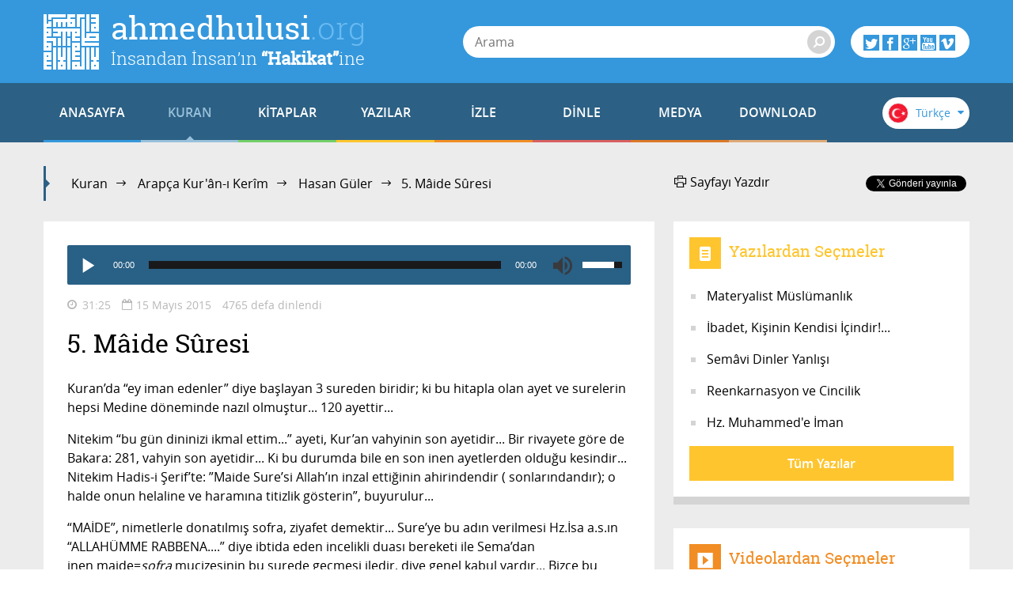

--- FILE ---
content_type: text/html; charset=utf-8
request_url: https://accounts.google.com/o/oauth2/postmessageRelay?parent=https%3A%2F%2Fwww.ahmedhulusi.org&jsh=m%3B%2F_%2Fscs%2Fabc-static%2F_%2Fjs%2Fk%3Dgapi.lb.en.2kN9-TZiXrM.O%2Fd%3D1%2Frs%3DAHpOoo_B4hu0FeWRuWHfxnZ3V0WubwN7Qw%2Fm%3D__features__
body_size: 159
content:
<!DOCTYPE html><html><head><title></title><meta http-equiv="content-type" content="text/html; charset=utf-8"><meta http-equiv="X-UA-Compatible" content="IE=edge"><meta name="viewport" content="width=device-width, initial-scale=1, minimum-scale=1, maximum-scale=1, user-scalable=0"><script src='https://ssl.gstatic.com/accounts/o/2580342461-postmessagerelay.js' nonce="m_-SdZtIxDjloBR4at5_CQ"></script></head><body><script type="text/javascript" src="https://apis.google.com/js/rpc:shindig_random.js?onload=init" nonce="m_-SdZtIxDjloBR4at5_CQ"></script></body></html>